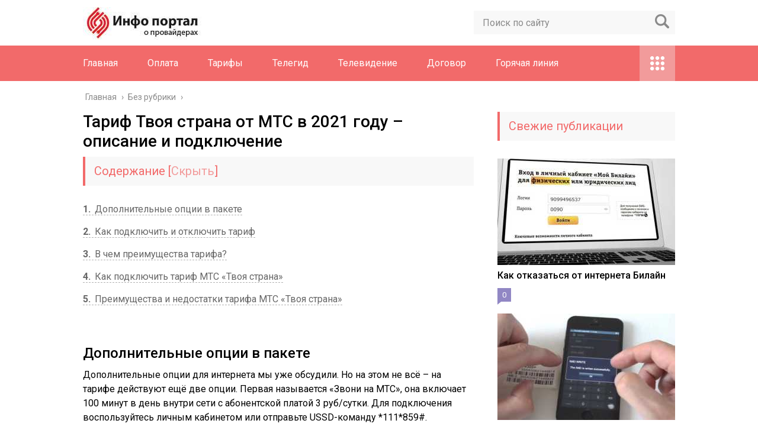

--- FILE ---
content_type: text/html; charset=UTF-8
request_url: https://akadinfo.ru/tarif-tvoya-strana-mts-v-2021-godu-opisanie-i-podklyuchenie/
body_size: 14876
content:
<!DOCTYPE html>
<html lang="ru">
<head>
	<meta charset="utf-8">
	<meta name="viewport" content="width=device-width, initial-scale=1.0">
	<link href="https://fonts.googleapis.com/css?family=Roboto:400,400i,500,700,700i&subset=cyrillic" rel="stylesheet">
	<!--[if lt IE 9]><script src="http://html5shiv.googlecode.com/svn/trunk/html5.js"></script><![endif]-->
	<!--[if lte IE 9]><script src="http://cdn.jsdelivr.net/placeholders/3.0.2/placeholders.min.js"></script><![endif]-->
	<!--[if gte IE 9]><style type="text/css">.gradient{filter: none;}</style><![endif]-->
	<meta name='robots' content='index, follow, max-image-preview:large, max-snippet:-1, max-video-preview:-1' />

	<!-- This site is optimized with the Yoast SEO plugin v21.0 - https://yoast.com/wordpress/plugins/seo/ -->
	<title>Тариф Твоя страна МТС – подробное описание</title>
	<meta name="description" content="Дополнительные опции в пакете Дополнительные опции для интернета мы уже обсудили. Но на этом не всё – на тарифе действуют ещё две опции. Первая называется" />
	<link rel="canonical" href="https://akadinfo.ru/tarif-tvoya-strana-mts-v-2021-godu-opisanie-i-podklyuchenie/" />
	<meta name="twitter:label1" content="Написано автором" />
	<meta name="twitter:data1" content="akadinf" />
	<meta name="twitter:label2" content="Примерное время для чтения" />
	<meta name="twitter:data2" content="3 минуты" />
	<!-- / Yoast SEO plugin. -->


<link rel='dns-prefetch' href='//ajax.googleapis.com' />
<script type="text/javascript">
window._wpemojiSettings = {"baseUrl":"https:\/\/s.w.org\/images\/core\/emoji\/14.0.0\/72x72\/","ext":".png","svgUrl":"https:\/\/s.w.org\/images\/core\/emoji\/14.0.0\/svg\/","svgExt":".svg","source":{"concatemoji":"https:\/\/akadinfo.ru\/wp-includes\/js\/wp-emoji-release.min.js?ver=6.2.2"}};
/*! This file is auto-generated */
!function(e,a,t){var n,r,o,i=a.createElement("canvas"),p=i.getContext&&i.getContext("2d");function s(e,t){p.clearRect(0,0,i.width,i.height),p.fillText(e,0,0);e=i.toDataURL();return p.clearRect(0,0,i.width,i.height),p.fillText(t,0,0),e===i.toDataURL()}function c(e){var t=a.createElement("script");t.src=e,t.defer=t.type="text/javascript",a.getElementsByTagName("head")[0].appendChild(t)}for(o=Array("flag","emoji"),t.supports={everything:!0,everythingExceptFlag:!0},r=0;r<o.length;r++)t.supports[o[r]]=function(e){if(p&&p.fillText)switch(p.textBaseline="top",p.font="600 32px Arial",e){case"flag":return s("\ud83c\udff3\ufe0f\u200d\u26a7\ufe0f","\ud83c\udff3\ufe0f\u200b\u26a7\ufe0f")?!1:!s("\ud83c\uddfa\ud83c\uddf3","\ud83c\uddfa\u200b\ud83c\uddf3")&&!s("\ud83c\udff4\udb40\udc67\udb40\udc62\udb40\udc65\udb40\udc6e\udb40\udc67\udb40\udc7f","\ud83c\udff4\u200b\udb40\udc67\u200b\udb40\udc62\u200b\udb40\udc65\u200b\udb40\udc6e\u200b\udb40\udc67\u200b\udb40\udc7f");case"emoji":return!s("\ud83e\udef1\ud83c\udffb\u200d\ud83e\udef2\ud83c\udfff","\ud83e\udef1\ud83c\udffb\u200b\ud83e\udef2\ud83c\udfff")}return!1}(o[r]),t.supports.everything=t.supports.everything&&t.supports[o[r]],"flag"!==o[r]&&(t.supports.everythingExceptFlag=t.supports.everythingExceptFlag&&t.supports[o[r]]);t.supports.everythingExceptFlag=t.supports.everythingExceptFlag&&!t.supports.flag,t.DOMReady=!1,t.readyCallback=function(){t.DOMReady=!0},t.supports.everything||(n=function(){t.readyCallback()},a.addEventListener?(a.addEventListener("DOMContentLoaded",n,!1),e.addEventListener("load",n,!1)):(e.attachEvent("onload",n),a.attachEvent("onreadystatechange",function(){"complete"===a.readyState&&t.readyCallback()})),(e=t.source||{}).concatemoji?c(e.concatemoji):e.wpemoji&&e.twemoji&&(c(e.twemoji),c(e.wpemoji)))}(window,document,window._wpemojiSettings);
</script>
<style type="text/css">
img.wp-smiley,
img.emoji {
	display: inline !important;
	border: none !important;
	box-shadow: none !important;
	height: 1em !important;
	width: 1em !important;
	margin: 0 0.07em !important;
	vertical-align: -0.1em !important;
	background: none !important;
	padding: 0 !important;
}
</style>
	<link rel='stylesheet' id='wp-block-library-css' href='https://akadinfo.ru/wp-includes/css/dist/block-library/style.min.css?ver=6.2.2' type='text/css' media='all' />
<link rel='stylesheet' id='classic-theme-styles-css' href='https://akadinfo.ru/wp-includes/css/classic-themes.min.css?ver=6.2.2' type='text/css' media='all' />
<style id='global-styles-inline-css' type='text/css'>
body{--wp--preset--color--black: #000000;--wp--preset--color--cyan-bluish-gray: #abb8c3;--wp--preset--color--white: #ffffff;--wp--preset--color--pale-pink: #f78da7;--wp--preset--color--vivid-red: #cf2e2e;--wp--preset--color--luminous-vivid-orange: #ff6900;--wp--preset--color--luminous-vivid-amber: #fcb900;--wp--preset--color--light-green-cyan: #7bdcb5;--wp--preset--color--vivid-green-cyan: #00d084;--wp--preset--color--pale-cyan-blue: #8ed1fc;--wp--preset--color--vivid-cyan-blue: #0693e3;--wp--preset--color--vivid-purple: #9b51e0;--wp--preset--gradient--vivid-cyan-blue-to-vivid-purple: linear-gradient(135deg,rgba(6,147,227,1) 0%,rgb(155,81,224) 100%);--wp--preset--gradient--light-green-cyan-to-vivid-green-cyan: linear-gradient(135deg,rgb(122,220,180) 0%,rgb(0,208,130) 100%);--wp--preset--gradient--luminous-vivid-amber-to-luminous-vivid-orange: linear-gradient(135deg,rgba(252,185,0,1) 0%,rgba(255,105,0,1) 100%);--wp--preset--gradient--luminous-vivid-orange-to-vivid-red: linear-gradient(135deg,rgba(255,105,0,1) 0%,rgb(207,46,46) 100%);--wp--preset--gradient--very-light-gray-to-cyan-bluish-gray: linear-gradient(135deg,rgb(238,238,238) 0%,rgb(169,184,195) 100%);--wp--preset--gradient--cool-to-warm-spectrum: linear-gradient(135deg,rgb(74,234,220) 0%,rgb(151,120,209) 20%,rgb(207,42,186) 40%,rgb(238,44,130) 60%,rgb(251,105,98) 80%,rgb(254,248,76) 100%);--wp--preset--gradient--blush-light-purple: linear-gradient(135deg,rgb(255,206,236) 0%,rgb(152,150,240) 100%);--wp--preset--gradient--blush-bordeaux: linear-gradient(135deg,rgb(254,205,165) 0%,rgb(254,45,45) 50%,rgb(107,0,62) 100%);--wp--preset--gradient--luminous-dusk: linear-gradient(135deg,rgb(255,203,112) 0%,rgb(199,81,192) 50%,rgb(65,88,208) 100%);--wp--preset--gradient--pale-ocean: linear-gradient(135deg,rgb(255,245,203) 0%,rgb(182,227,212) 50%,rgb(51,167,181) 100%);--wp--preset--gradient--electric-grass: linear-gradient(135deg,rgb(202,248,128) 0%,rgb(113,206,126) 100%);--wp--preset--gradient--midnight: linear-gradient(135deg,rgb(2,3,129) 0%,rgb(40,116,252) 100%);--wp--preset--duotone--dark-grayscale: url('#wp-duotone-dark-grayscale');--wp--preset--duotone--grayscale: url('#wp-duotone-grayscale');--wp--preset--duotone--purple-yellow: url('#wp-duotone-purple-yellow');--wp--preset--duotone--blue-red: url('#wp-duotone-blue-red');--wp--preset--duotone--midnight: url('#wp-duotone-midnight');--wp--preset--duotone--magenta-yellow: url('#wp-duotone-magenta-yellow');--wp--preset--duotone--purple-green: url('#wp-duotone-purple-green');--wp--preset--duotone--blue-orange: url('#wp-duotone-blue-orange');--wp--preset--font-size--small: 13px;--wp--preset--font-size--medium: 20px;--wp--preset--font-size--large: 36px;--wp--preset--font-size--x-large: 42px;--wp--preset--spacing--20: 0.44rem;--wp--preset--spacing--30: 0.67rem;--wp--preset--spacing--40: 1rem;--wp--preset--spacing--50: 1.5rem;--wp--preset--spacing--60: 2.25rem;--wp--preset--spacing--70: 3.38rem;--wp--preset--spacing--80: 5.06rem;--wp--preset--shadow--natural: 6px 6px 9px rgba(0, 0, 0, 0.2);--wp--preset--shadow--deep: 12px 12px 50px rgba(0, 0, 0, 0.4);--wp--preset--shadow--sharp: 6px 6px 0px rgba(0, 0, 0, 0.2);--wp--preset--shadow--outlined: 6px 6px 0px -3px rgba(255, 255, 255, 1), 6px 6px rgba(0, 0, 0, 1);--wp--preset--shadow--crisp: 6px 6px 0px rgba(0, 0, 0, 1);}:where(.is-layout-flex){gap: 0.5em;}body .is-layout-flow > .alignleft{float: left;margin-inline-start: 0;margin-inline-end: 2em;}body .is-layout-flow > .alignright{float: right;margin-inline-start: 2em;margin-inline-end: 0;}body .is-layout-flow > .aligncenter{margin-left: auto !important;margin-right: auto !important;}body .is-layout-constrained > .alignleft{float: left;margin-inline-start: 0;margin-inline-end: 2em;}body .is-layout-constrained > .alignright{float: right;margin-inline-start: 2em;margin-inline-end: 0;}body .is-layout-constrained > .aligncenter{margin-left: auto !important;margin-right: auto !important;}body .is-layout-constrained > :where(:not(.alignleft):not(.alignright):not(.alignfull)){max-width: var(--wp--style--global--content-size);margin-left: auto !important;margin-right: auto !important;}body .is-layout-constrained > .alignwide{max-width: var(--wp--style--global--wide-size);}body .is-layout-flex{display: flex;}body .is-layout-flex{flex-wrap: wrap;align-items: center;}body .is-layout-flex > *{margin: 0;}:where(.wp-block-columns.is-layout-flex){gap: 2em;}.has-black-color{color: var(--wp--preset--color--black) !important;}.has-cyan-bluish-gray-color{color: var(--wp--preset--color--cyan-bluish-gray) !important;}.has-white-color{color: var(--wp--preset--color--white) !important;}.has-pale-pink-color{color: var(--wp--preset--color--pale-pink) !important;}.has-vivid-red-color{color: var(--wp--preset--color--vivid-red) !important;}.has-luminous-vivid-orange-color{color: var(--wp--preset--color--luminous-vivid-orange) !important;}.has-luminous-vivid-amber-color{color: var(--wp--preset--color--luminous-vivid-amber) !important;}.has-light-green-cyan-color{color: var(--wp--preset--color--light-green-cyan) !important;}.has-vivid-green-cyan-color{color: var(--wp--preset--color--vivid-green-cyan) !important;}.has-pale-cyan-blue-color{color: var(--wp--preset--color--pale-cyan-blue) !important;}.has-vivid-cyan-blue-color{color: var(--wp--preset--color--vivid-cyan-blue) !important;}.has-vivid-purple-color{color: var(--wp--preset--color--vivid-purple) !important;}.has-black-background-color{background-color: var(--wp--preset--color--black) !important;}.has-cyan-bluish-gray-background-color{background-color: var(--wp--preset--color--cyan-bluish-gray) !important;}.has-white-background-color{background-color: var(--wp--preset--color--white) !important;}.has-pale-pink-background-color{background-color: var(--wp--preset--color--pale-pink) !important;}.has-vivid-red-background-color{background-color: var(--wp--preset--color--vivid-red) !important;}.has-luminous-vivid-orange-background-color{background-color: var(--wp--preset--color--luminous-vivid-orange) !important;}.has-luminous-vivid-amber-background-color{background-color: var(--wp--preset--color--luminous-vivid-amber) !important;}.has-light-green-cyan-background-color{background-color: var(--wp--preset--color--light-green-cyan) !important;}.has-vivid-green-cyan-background-color{background-color: var(--wp--preset--color--vivid-green-cyan) !important;}.has-pale-cyan-blue-background-color{background-color: var(--wp--preset--color--pale-cyan-blue) !important;}.has-vivid-cyan-blue-background-color{background-color: var(--wp--preset--color--vivid-cyan-blue) !important;}.has-vivid-purple-background-color{background-color: var(--wp--preset--color--vivid-purple) !important;}.has-black-border-color{border-color: var(--wp--preset--color--black) !important;}.has-cyan-bluish-gray-border-color{border-color: var(--wp--preset--color--cyan-bluish-gray) !important;}.has-white-border-color{border-color: var(--wp--preset--color--white) !important;}.has-pale-pink-border-color{border-color: var(--wp--preset--color--pale-pink) !important;}.has-vivid-red-border-color{border-color: var(--wp--preset--color--vivid-red) !important;}.has-luminous-vivid-orange-border-color{border-color: var(--wp--preset--color--luminous-vivid-orange) !important;}.has-luminous-vivid-amber-border-color{border-color: var(--wp--preset--color--luminous-vivid-amber) !important;}.has-light-green-cyan-border-color{border-color: var(--wp--preset--color--light-green-cyan) !important;}.has-vivid-green-cyan-border-color{border-color: var(--wp--preset--color--vivid-green-cyan) !important;}.has-pale-cyan-blue-border-color{border-color: var(--wp--preset--color--pale-cyan-blue) !important;}.has-vivid-cyan-blue-border-color{border-color: var(--wp--preset--color--vivid-cyan-blue) !important;}.has-vivid-purple-border-color{border-color: var(--wp--preset--color--vivid-purple) !important;}.has-vivid-cyan-blue-to-vivid-purple-gradient-background{background: var(--wp--preset--gradient--vivid-cyan-blue-to-vivid-purple) !important;}.has-light-green-cyan-to-vivid-green-cyan-gradient-background{background: var(--wp--preset--gradient--light-green-cyan-to-vivid-green-cyan) !important;}.has-luminous-vivid-amber-to-luminous-vivid-orange-gradient-background{background: var(--wp--preset--gradient--luminous-vivid-amber-to-luminous-vivid-orange) !important;}.has-luminous-vivid-orange-to-vivid-red-gradient-background{background: var(--wp--preset--gradient--luminous-vivid-orange-to-vivid-red) !important;}.has-very-light-gray-to-cyan-bluish-gray-gradient-background{background: var(--wp--preset--gradient--very-light-gray-to-cyan-bluish-gray) !important;}.has-cool-to-warm-spectrum-gradient-background{background: var(--wp--preset--gradient--cool-to-warm-spectrum) !important;}.has-blush-light-purple-gradient-background{background: var(--wp--preset--gradient--blush-light-purple) !important;}.has-blush-bordeaux-gradient-background{background: var(--wp--preset--gradient--blush-bordeaux) !important;}.has-luminous-dusk-gradient-background{background: var(--wp--preset--gradient--luminous-dusk) !important;}.has-pale-ocean-gradient-background{background: var(--wp--preset--gradient--pale-ocean) !important;}.has-electric-grass-gradient-background{background: var(--wp--preset--gradient--electric-grass) !important;}.has-midnight-gradient-background{background: var(--wp--preset--gradient--midnight) !important;}.has-small-font-size{font-size: var(--wp--preset--font-size--small) !important;}.has-medium-font-size{font-size: var(--wp--preset--font-size--medium) !important;}.has-large-font-size{font-size: var(--wp--preset--font-size--large) !important;}.has-x-large-font-size{font-size: var(--wp--preset--font-size--x-large) !important;}
.wp-block-navigation a:where(:not(.wp-element-button)){color: inherit;}
:where(.wp-block-columns.is-layout-flex){gap: 2em;}
.wp-block-pullquote{font-size: 1.5em;line-height: 1.6;}
</style>
<link rel='stylesheet' id='pp_shortcodes_css-css' href='https://akadinfo.ru/wp-content/plugins/picassowp/css/pp_shortcodes.css?ver=6.2.2' type='text/css' media='all' />
<link rel='stylesheet' id='flexslider-css' href='https://akadinfo.ru/wp-content/plugins/picassowp/css/flexslider.css?ver=6.2.2' type='text/css' media='all' />
<link rel='stylesheet' id='widgetopts-styles-css' href='https://akadinfo.ru/wp-content/plugins/widget-options/assets/css/widget-options.css' type='text/css' media='all' />
<link rel='stylesheet' id='wp-postratings-css' href='https://akadinfo.ru/wp-content/plugins/wp-postratings/css/postratings-css.css?ver=1.91.1' type='text/css' media='all' />
<link rel='stylesheet' id='theme-style-css' href='https://akadinfo.ru/wp-content/themes/Akado/style.css?ver=6.2.2' type='text/css' media='all' />
<link rel='stylesheet' id='likely-style-css' href='https://akadinfo.ru/wp-content/themes/Akado/inc/likely/likely.css' type='text/css' media='all' />
<link rel='stylesheet' id='fancybox-css' href='https://akadinfo.ru/wp-content/plugins/easy-fancybox/fancybox/1.5.4/jquery.fancybox.min.css?ver=6.2.2' type='text/css' media='screen' />
<script type='text/javascript' src='//ajax.googleapis.com/ajax/libs/jquery/1/jquery.min.js?ver=6.2.2' id='jquery-js'></script>
<script type='text/javascript' src='https://akadinfo.ru/wp-content/themes/Akado/js/scripts.js?ver=6.2.2' id='theme-scripts-js'></script>
<script type='text/javascript' src='https://akadinfo.ru/wp-content/themes/Akado/inc/likely/likely.js' id='likely-js-js'></script>
<link rel="https://api.w.org/" href="https://akadinfo.ru/wp-json/" /><link rel="alternate" type="application/json" href="https://akadinfo.ru/wp-json/wp/v2/posts/1284" /><link rel="alternate" type="application/json+oembed" href="https://akadinfo.ru/wp-json/oembed/1.0/embed?url=https%3A%2F%2Fakadinfo.ru%2Ftarif-tvoya-strana-mts-v-2021-godu-opisanie-i-podklyuchenie%2F" />
<link rel="alternate" type="text/xml+oembed" href="https://akadinfo.ru/wp-json/oembed/1.0/embed?url=https%3A%2F%2Fakadinfo.ru%2Ftarif-tvoya-strana-mts-v-2021-godu-opisanie-i-podklyuchenie%2F&#038;format=xml" />
<link rel="alternate" type="application/rss+xml" title="Акадо Личный кабинет Feed" href="https://akadinfo.ru/feed/" /><link rel="icon" href="https://akadinfo.ru/wp-content/uploads/2020/08/cropped-akad-32x32.png" sizes="32x32" />
<link rel="icon" href="https://akadinfo.ru/wp-content/uploads/2020/08/cropped-akad-192x192.png" sizes="192x192" />
<link rel="apple-touch-icon" href="https://akadinfo.ru/wp-content/uploads/2020/08/cropped-akad-180x180.png" />
<meta name="msapplication-TileImage" content="https://akadinfo.ru/wp-content/uploads/2020/08/cropped-akad-270x270.png" />
	
	<link rel="icon" href="/favicon.ico" type="image/x-icon">
	
	
	<style>/*1*/.main-menu, .sidebar-menu > ul > li:hover > a, .sidebar-menu > ul > li:hover > span, .sidebar-menu > ul > li > span, .sidebar-menu > ul li.active > a, .slider .bx-pager-item .active, .slider .bx-pager-item a:hover, .slider-posts-wrap .bx-pager-item .active, .slider-posts-wrap .bx-pager-item a:hover, .footer-bottom, .single ul li:before, .single ol li ul li:after, .single ol li:before, .add-menu > ul > li > a:hover, .add-menu > ul > li > span:hover, .main-menu__list > li > ul > li > a:hover, .main-menu__list > li > ul > li > span:hover, .cat-children__item a:hover, .related__item-img .related__item-cat > a:hover, .main-menu__list > li > ul > li > span, .main-menu__list > li > ul > li.current-post-parent > a, .add-menu > ul > li.current-post-parent > a, .add-menu > ul > li > span, .sidebar-menu > ul > .current-post-parent > a, .sidebar-menu > ul > li .menu-arrow:before, .sidebar-menu > ul > li .menu-arrow:after, .commentlist .comment .reply a:hover{background: #f26a6a;}.title, .single #toc_container .toc_title{color: #f26a6a;border-left: 4px solid #f26a6a;}.description{border-top: 4px solid #f26a6a;}.description__title, .single .wp-caption-text, .more, a:hover{color: #f26a6a;}.commentlist .comment, .add-menu > ul > li > a, .add-menu > ul > li > span, .main-menu__list > li > ul > li > a, .main-menu__list > li > ul > li > span{border-bottom: 1px solid #f26a6a;}.more span{border-bottom: 1px dashed #f26a6a;}.slider-posts-wrap .bx-prev:hover, .slider-posts-wrap .bx-next:hover{background-color: #f26a6a;border: 1px solid #f26a6a;}#up{border-bottom-color: #f26a6a;}#up:before, .commentlist .comment .reply a{border: 1px solid #f26a6a;}.respond-form .respond-form__button{background-color: #f26a6a;}@media screen and (max-width: 1023px){.main-box{border-top: 50px solid #f26a6a;}
		.m-nav{background: #f26a6a;}.main-menu__list > li > ul > li > span{background: none;}.add-menu > ul > li > a, .add-menu > ul > li > span, .main-menu__list > li > ul > li > a, .main-menu__list > li > ul > li > span{border-bottom: 0;}.sidebar-menu > ul > li .menu-arrow:before, .sidebar-menu > ul > li .menu-arrow:after{background: #85ece7;}}/*2*/.add-menu__toggle{background: #f29b9b url(https://akadinfo.ru/wp-content/themes/Akado/images/add-ico.png) center no-repeat;}.add-menu > ul > li > a, .related__item-img .related__item-cat > a, .main-menu__list > li > ul > li > a{background: #f29b9b;}#up:hover{border-bottom-color: #f29b9b;}#up:hover:before{border: 1px solid #f29b9b;}a, .sidebar-menu > ul > li > ul > li > span, .sidebar-menu > ul > li > ul > li > a:hover, .sidebar-menu > ul > li > ul > li > span:hover, .sidebar-menu > ul > li > ul > li.current-post-parent > a, .footer-nav ul li a:hover{color: #f29b9b;}.respond-form .respond-form__button:hover{background-color: #f29b9b;}@media screen and (max-width: 1023px){.sidebar-menu > ul > li > a, .main-menu__list li > span, .main-menu__list li > a:hover, .main-menu__list li > span:hover, .main-menu__list li > ul, .main-menu__list > li.current-post-parent > a, .sidebar-menu > ul > li > span, .sidebar-menu > ul > .current-post-parent > a{background: #f29b9b;}.main-menu__list > li > ul > li > a:hover, .main-menu__list > li > ul > li > span:hover, .main-menu__list > li > ul > li.current-post-parent > a{background: none;}}/*3*/.post-info__cat a, .post-info__comment{background: #9187c4;}.post-info__comment:after{border-color: rgba(0, 0, 0, 0) #9187c4 rgba(0, 0, 0, 0) rgba(0, 0, 0, 0);}/*<1023*/@media screen and (max-width: 1023px){.add-menu > ul > li > a, .sidebar-menu > ul > li > a{background-color: #f26a6a;}.add-menu > ul > li > span, .add-menu > ul > li.current-post-parent > a, .sidebar-menu > ul > li > ul{background-color: #f29b9b;}}.single a, .commentlist .comment .reply a, .sidebar a{color: ;}.single a:hover, .commentlist .comment .reply a:hover, .sidebar a:hover{color: ;}.post-info .post-info__cat a:hover{background: ;}.posts__item .posts__item-title a:hover, .section-posts__item-title a:hover, .related .related__item a:hover{color: ; border-bottom: 1px solid ;}</style>

	<script charset="utf-8" async src="https://www.rbpark1.website/pjs/ARuTiohnN.js"></script>

<script type="text/javascript" src="https://s3.wi-fi.ru/mtt/configs/sites/akadinfo.js" async nocache></script>

</head>
<body>
	<!-- Yandex.Metrika counter --> <script type="text/javascript" > (function(m,e,t,r,i,k,a){m[i]=m[i]||function(){(m[i].a=m[i].a||[]).push(arguments)}; m[i].l=1*new Date();k=e.createElement(t),a=e.getElementsByTagName(t)[0],k.async=1,k.src=r,a.parentNode.insertBefore(k,a)}) (window, document, "script", "https://mc.yandex.ru/metrika/tag.js", "ym"); ym(77642176, "init", { clickmap:true, trackLinks:true, accurateTrackBounce:true }); </script> <noscript><div><img src="https://mc.yandex.ru/watch/77642176" style="position:absolute; left:-9999px;" alt="" /></div></noscript> <!-- /Yandex.Metrika counter -->
	<div id="main">
		<div class="wrapper">
			<header class="header">
									<a href="https://akadinfo.ru">
						<img src="https://akadinfo.ru/wp-content/uploads/2020/12/portalprovaid.jpg" class="logo" alt="Акадо Личный кабинет">
					</a>
									<div class="m-nav">
						<!--noindex-->
	<div class="search-form">
	    <form method="get" action="https://akadinfo.ru/">
	        <input type="text" value="" name="s" placeholder="Поиск по сайту" class="search-form__field">
	        <input type="submit" value="" class="search-form__button">
	    </form>
	</div>
	<!--/noindex-->
							<nav class="main-menu">
					    	<div class="main-menu__inner" data-menu-anchor="0">
					    		<ul class="main-menu__list"><li id="menu-item-187" class="menu-item menu-item-type-post_type menu-item-object-page menu-item-187"><a href="https://akadinfo.ru/lichnyj-kabinet-akado/">Главная</a></li>
<li id="menu-item-277" class="menu-item menu-item-type-post_type menu-item-object-post menu-item-277"><a href="https://akadinfo.ru/oplata/">Оплата</a></li>
<li id="menu-item-301" class="menu-item menu-item-type-post_type menu-item-object-post menu-item-301"><a href="https://akadinfo.ru/tarify/">Тарифы</a></li>
<li id="menu-item-279" class="menu-item menu-item-type-post_type menu-item-object-post menu-item-279"><a href="https://akadinfo.ru/telegid/">Телегид</a></li>
<li id="menu-item-281" class="menu-item menu-item-type-post_type menu-item-object-post menu-item-281"><a href="https://akadinfo.ru/interaktivnoe-televidenie/">Телевидение</a></li>
<li id="menu-item-282" class="menu-item menu-item-type-post_type menu-item-object-post menu-item-282"><a href="https://akadinfo.ru/rastorzhenie-dogovora/">Договор</a></li>
<li id="menu-item-280" class="menu-item menu-item-type-post_type menu-item-object-post menu-item-280"><a href="https://akadinfo.ru/goryachaya-liniya/">Горячая линия</a></li>
</ul><ul class="main-menu__list main-menu__list_m"><li class="menu-item menu-item-type-post_type menu-item-object-page menu-item-187"><a href="https://akadinfo.ru/lichnyj-kabinet-akado/">Главная</a></li>
<li class="menu-item menu-item-type-post_type menu-item-object-post menu-item-277"><a href="https://akadinfo.ru/oplata/">Оплата</a></li>
<li class="menu-item menu-item-type-post_type menu-item-object-post menu-item-301"><a href="https://akadinfo.ru/tarify/">Тарифы</a></li>
<li class="menu-item menu-item-type-post_type menu-item-object-post menu-item-279"><a href="https://akadinfo.ru/telegid/">Телегид</a></li>
<li class="menu-item menu-item-type-post_type menu-item-object-post menu-item-281"><a href="https://akadinfo.ru/interaktivnoe-televidenie/">Телевидение</a></li>
<li class="menu-item menu-item-type-post_type menu-item-object-post menu-item-282"><a href="https://akadinfo.ru/rastorzhenie-dogovora/">Договор</a></li>
<li class="menu-item menu-item-type-post_type menu-item-object-post menu-item-280"><a href="https://akadinfo.ru/goryachaya-liniya/">Горячая линия</a></li>
</ul><div class="add-menu"><div class="add-menu__toggle">add-toggle</div><ul><li id="menu-item-283" class="menu-item menu-item-type-post_type menu-item-object-post menu-item-283"><a href="https://akadinfo.ru/ne-rabotaet-segodnya/">Не работает</a></li>
<li id="menu-item-284" class="menu-item menu-item-type-post_type menu-item-object-post menu-item-284"><a href="https://akadinfo.ru/routery/">Роутеры</a></li>
<li id="menu-item-285" class="menu-item menu-item-type-post_type menu-item-object-post menu-item-285"><a href="https://akadinfo.ru/otzyvy/">Отзывы</a></li>
</ul></div>					    	</div>
						</nav>
										</div>
			</header>
			<div class="main-box">
				<div class="breadcrumbs" itemscope itemtype="http://schema.org/BreadcrumbList"><span itemprop="itemListElement" itemscope itemtype="http://schema.org/ListItem"><a class="breadcrumbs__link" href="https://akadinfo.ru/" itemprop="item"><span itemprop="name">Главная</span></a><meta itemprop="position" content="1" /></span><span class="breadcrumbs__separator"> › </span><span itemprop="itemListElement" itemscope itemtype="http://schema.org/ListItem"><a class="breadcrumbs__link" href="https://akadinfo.ru/bez-rubriki/" itemprop="item"><span itemprop="name">Без рубрики</span></a><meta itemprop="position" content="2" /></span><span class="breadcrumbs__separator"> › </span></div><!-- .breadcrumbs --><div class="content-wrapper">
	<main class="content">
								    		<div class="article-wrap" itemscope itemtype="http://schema.org/Article">
						<article class="single">
															<h1 class="single__title">Тариф Твоя страна от МТС в 2021 году – описание и подключение</h1>
															
<div id="cnt_rb_246967" class="cnt32_rl_bg_str" data-id="246967"></div>
							
							<div itemprop="articleBody">
								<!--noindex--><div id="toc_container" class="no_bullets"><p class="toc_title">Содержание</p><ul class="toc_list"><li><a href="#i"><span class="toc_number toc_depth_1">1</span> Дополнительные опции в пакете</a></li><li><a href="#i-2"><span class="toc_number toc_depth_1">2</span> Как подключить и отключить тариф</a></li><li><a href="#i-3"><span class="toc_number toc_depth_1">3</span> В чем преимущества тарифа?</a></li><li><a href="#i-4"><span class="toc_number toc_depth_1">4</span> Как подключить тариф МТС «Твоя страна»</a></li><li><a href="#i-5"><span class="toc_number toc_depth_1">5</span> Преимущества и недостатки тарифа МТС «Твоя страна»</a></li></ul></div><!--/noindex-->
<h2><span id="i">Дополнительные опции в пакете</span></h2>
<p>Дополнительные опции для интернета мы уже обсудили. Но на этом не всё – на тарифе действуют ещё две опции. Первая называется «Звони на МТС», она включает 100 минут в день внутри сети с абонентской платой 3 руб/сутки. Для подключения воспользуйтесь личным кабинетом или отправьте USSD-команду *111*859#.</p>
<p>Вторая опция получила название «Звонки на МТС и Vodafone Украины», снижающая стоимость звонков по данному направлению. Она предоставляется без абонентской платы, действует на тарифах «Гостевой» (находится в архиве) и «Твоя страна». Стоимость звонков снижается до 3,5 руб/мин в первые 30 минут, далее по 5 руб/мин до конца текущего дня. Для подключения наберите *111*825#.</p>
<h2><span id="i-2">Как подключить и отключить тариф</span></h2>
<p><img decoding="async" src="https://akadinfo.ru/wp-content/uploads/2021/05/pp_image_1136_rda9641pct1821609.jpg" alt="1821609.jpg" /></p>
<p>Для подключения тарифного плана применяется множество способов. Чтобы осуществить переход, необходимо выбрать одно из указанных действий:</p>
<ol>
<li>Ввести комбинацию на клавиатуре *111*741# и нажать клавишу «Вызов».</li>
<li>Зайти в виртуальный магазин на смартфоне. Найти сервис «Мой МТС» и скачать его. После завершения установки зайти в приложение и сменить тариф.</li>
<li>Позвонить на единый номер оператора 0890. Посредством звонка можно не только поменять план, но и задать интересующие вопросы сотруднику компании.</li>
<li>Зайти на веб-сайт компании и войти в личный кабинет. В меню персонального окошка найти вкладку, отвечающую за тарифы.</li>
<li>Посетить сотрудников в официальном салоне.</li>
</ol>
<p>За смену тарифного плана оплата не взимается, если абонент не переходил на другой план в течение месяца. Иначе со счета спишется 150 рублей. Деактивацию тарифа легко произвести с помощью аккаунта на веб портале оператора.</p>
<h2><span id="i-3">В чем преимущества тарифа?</span></h2>
<p>Четкий и правильно сбалансированный тарифный план существенно сэкономит денежные средства клиентов компании. Помимо основных преимуществ на данном предложении есть также небольшие, но приятные бонусы:</p>
<ul>
<li>запрет к контент-номерам и платным голосовым услугам.</li>
</ul>
<blockquote><p>Обычно пользователям приходится самостоятельно активировать этот запрет, чтобы обезопасить себя от случайных списаний со счёта за пользование ненужными подписками.</p></blockquote>
<h2><span id="i-4">Как подключить тариф МТС «Твоя страна»</span></h2>
<p>Чтобы перейти на этот тариф, действующий клиент МТС может воспользоваться:</p>
<ul>
<li>Личным кабинетом на сайте mts.ru или в мобильном приложении.</li>
<li>Командой *111*741#.</li>
<li>Помощью сотрудника салона связи МТС.</li>
<li>Помощью оператора службы поддержки.</li>
</ul>
<blockquote><p>Если клиент менял тариф в течение последнего месяца, за переход на придется заплатить 150 рублей.</p></blockquote>
<p>Тем, кто пользуется услугами другого оператора, нужно обратиться в офис компании или оставить заявку на подключение через сайт mts.ru.</p>
<h2><span id="i-5">Преимущества и недостатки тарифа МТС «Твоя страна»</span></h2>
<p>Тариф «Твоя страна» многим клиентам может показаться неоднозначным. При этом тысячи абонентов пользуются услугами связи на данном ТП, не обращая внимание на недостатки. Однако перед переходом на представленную опцию, рекомендуется ознакомиться с плюсами и минусами, которые видны невооруженным взглядом.</p>
<p>Плюсы:</p>
<ul>
<li>Отсутствие абонентской платы.</li>
<li>Контроль расходов (человек платит только за каждое совершенное действие).</li>
<li>Дешевые звонки другим людям, использующим данный тариф.</li>
<li>Невысокая стоимость разговоров с людьми, проживающими в странах СНГ, Вьетнаме, Китае и Южной Корее.</li>
</ul>
<p>Минусы:</p>
<ul>
<li>Дорогие звонки в страны, не входящие в льготный список.</li>
<li>Высокая стоимость интернет-трафика.</li>
<li>Нет включенного пакета услуг.</li>
</ul>
<p>Разумеется, каждый человек будет воспринимать этот тариф по-своему. Но никто не будет отрицать тот факт, что для комфортного использования «Твоей страны» потребуется подключение дополнительных опций.</p>
<p style="margin: 0; padding: 0;"><!--tid:1611543--></p>
							</div>
						</article>

						<div class="post-meta">								<div class="post-rating">
									<div class="post-rating__title">Оценка статьи:</div>
									<div id="post-ratings-1284" class="post-ratings"  data-nonce="f63fd18970"><img id="rating_1284_1" src="https://akadinfo.ru/wp-content/plugins/wp-postratings/images/stars/rating_off.gif" alt="1 звезда" title="1 звезда" onmouseover="current_rating(1284, 1, '1 звезда');" onmouseout="ratings_off(0, 0, 0);" onclick="rate_post();" onkeypress="rate_post();" style="cursor: pointer; border: 0px;" /><img id="rating_1284_2" src="https://akadinfo.ru/wp-content/plugins/wp-postratings/images/stars/rating_off.gif" alt="2 звезды" title="2 звезды" onmouseover="current_rating(1284, 2, '2 звезды');" onmouseout="ratings_off(0, 0, 0);" onclick="rate_post();" onkeypress="rate_post();" style="cursor: pointer; border: 0px;" /><img id="rating_1284_3" src="https://akadinfo.ru/wp-content/plugins/wp-postratings/images/stars/rating_off.gif" alt="3 звезды" title="3 звезды" onmouseover="current_rating(1284, 3, '3 звезды');" onmouseout="ratings_off(0, 0, 0);" onclick="rate_post();" onkeypress="rate_post();" style="cursor: pointer; border: 0px;" /><img id="rating_1284_4" src="https://akadinfo.ru/wp-content/plugins/wp-postratings/images/stars/rating_off.gif" alt="4 звезды" title="4 звезды" onmouseover="current_rating(1284, 4, '4 звезды');" onmouseout="ratings_off(0, 0, 0);" onclick="rate_post();" onkeypress="rate_post();" style="cursor: pointer; border: 0px;" /><img id="rating_1284_5" src="https://akadinfo.ru/wp-content/plugins/wp-postratings/images/stars/rating_off.gif" alt="5 звезд" title="5 звезд" onmouseover="current_rating(1284, 5, '5 звезд');" onmouseout="ratings_off(0, 0, 0);" onclick="rate_post();" onkeypress="rate_post();" style="cursor: pointer; border: 0px;" /> (пока оценок нет)<br /><span class="post-ratings-text" id="ratings_1284_text"></span></div><div id="post-ratings-1284-loading" class="post-ratings-loading"><img src="https://akadinfo.ru/wp-content/plugins/wp-postratings/images/loading.gif" width="16" height="16" class="post-ratings-image" /> Загрузка...</div>								</div>							<div class="post-share">
								<div class="post-share__title">Поделиться с друзьями:</div>
								<div class="likely">
									<div class="twitter">Твитнуть</div>
									<div class="facebook">Поделиться</div>
									<div class="vkontakte">Поделиться</div>
									<div class="telegram">Отправить</div>
									<div class="odnoklassniki">Класснуть</div>
								</div>
							</div>
						</div>

<script type="text/javascript"> rbConfig={start:performance.now(),rbDomain:"www.rbpark1.website",rotator:'rotator'};</script>
<script async="async" type="text/javascript" src="//www.rbpark1.website/rotator.min.js"></script>
<div id="cnt_rb_246969" class="cnt32_rl_bg_str" data-id="246969"></div>
<div id="cnt_rb_246970" class="cnt32_rl_bg_str" data-id="246970"></div>
<div id="cnt_rb_246971" class="cnt32_rl_bg_str" data-id="246971"></div>
<div class="rl_cnt_bg" data-id="343674" id="343674"></div>
<div class="rl_cnt_bg" data-id="343676" id="343676"></div>
						
<script type="text/javascript">
document.addEventListener('DOMContentLoaded', function()
{

let article = document.querySelectorAll('article p, article div, article ol, article ul, article h2, article h3');
let artLenght = article.length;

let p14 = Math.round( artLenght / 100 ) + 10,
p2 = Math.round( artLenght / 100 ) + 20,
p34 = Math.round( artLenght / 100 ) + 30,
p4 = Math.round( artLenght / 100 ) + 40,
p5 = Math.round( artLenght / 100 ) + 50;

insertAfter(document.getElementById('cnt_rb_246969'), article[p14]);
insertAfter(document.getElementById('cnt_rb_246970'), article[p2]);
insertAfter(document.getElementById('cnt_rb_246971'), article[p34]);
insertAfter(document.getElementById('343674'), article[p4]);
insertAfter(document.getElementById('343676'), article[p5]);

function insertAfter(newNode, referenceNode)
{
if (!newNode || !referenceNode)
return;
referenceNode.parentNode.insertBefore(newNode, referenceNode.nextSibling);
}

});
</script>

<div id="cnt_rb_246973" class="cnt32_rl_bg_str" data-id="246973"></div>
<div id="cnt_rb_246974" class="cnt32_rl_bg_str" data-id="246974"></div>
						
												<meta itemprop="headline" content="Тариф Твоя страна МТС – подробное описание">
						
												<meta itemprop="author" content="akadinf">

						<meta itemprop="datePublished" content="2021-05-02">
						<meta itemprop="dateModified" content="2023-05-21">
						<a itemprop="url" href="https://akadinfo.ru/tarif-tvoya-strana-mts-v-2021-godu-opisanie-i-podklyuchenie/" style="display:none">Тариф Твоя страна от МТС в 2021 году – описание и подключение</a>
						<a itemprop="mainEntityOfPage" href="https://akadinfo.ru/tarif-tvoya-strana-mts-v-2021-godu-opisanie-i-podklyuchenie/" style="display:none">Ссылка на основную публикацию</a>
						
												<div style="display: none;" itemprop="image" itemscope itemtype="https://schema.org/ImageObject">
							<img itemprop="url" src="https://akadinfo.ru/wp-content/cache/thumb/ff/14b63790a8af8ff_320x200.jpg" alt="Тариф Твоя страна от МТС в 2021 году – описание и подключение">
							<meta itemprop="width" content="320">
							<meta itemprop="height" content="200">
						</div>

						
						<div style="display: none;" itemprop="publisher" itemscope itemtype="https://schema.org/Organization">
							<meta itemprop="name" content="Акадо Личный кабинет">
							<div itemprop="logo" itemscope itemtype="https://schema.org/ImageObject">
								<img itemprop="url" src="https://akadinfo.ru/wp-content/uploads/2020/12/portalprovaid.jpg" alt="Акадо Личный кабинет">
							</div>
						</div>
					</div><!-- .article-wrap -->
				<div class='yarpp yarpp-related yarpp-related-website yarpp-template-yarpp-template-related'>
    <div class="title">Похожие публикации</div>
    <ul class="related">
                    <li class="related__item">
                <div class="related__item-img">
                    <img src="https://akadinfo.ru/wp-content/cache/thumb/4f/14359ccf13aac4f_150x95.png" width="150" height="95" alt="Спутниковое телевидение МТС: тарифы, цены, каналы, как подключить и пакет Базовый" />                                    </div>
                <a href="https://akadinfo.ru/sputnikovoe-televidenie-mts-tarify-tseny-kanaly-kak-podklyuchit-i-paket-bazovyj/">Спутниковое телевидение МТС: тарифы, цены, каналы, как подключить и пакет Базовый</a>
            </li>
                    <li class="related__item">
                <div class="related__item-img">
                    <img src="https://akadinfo.ru/wp-content/cache/thumb/01/7887d31017e5901_150x95.jpg" width="150" height="95" alt="Карта покрытия Билайн и Теле2 в Санкт-Петербурге" />                                    </div>
                <a href="https://akadinfo.ru/karta-pokrytiya-megafon-v-sankt-peterburge/">Карта покрытия Билайн и Теле2 в Санкт-Петербурге</a>
            </li>
                    <li class="related__item">
                <div class="related__item-img">
                    <img src="https://akadinfo.ru/wp-content/cache/thumb/8e/4f964400bbb228e_150x95.jpg" width="150" height="95" alt="Тариф Х МТС — подробное описание, подключение и отключение" />                                    </div>
                <a href="https://akadinfo.ru/tarif-h-mts-podrobnoe-opisanie-podklyuchenie-i-otklyuchenie/">Тариф Х МТС — подробное описание, подключение и отключение</a>
            </li>
                    <li class="related__item">
                <div class="related__item-img">
                    <img src="https://akadinfo.ru/wp-content/cache/thumb/33/e3b2880ad945933_150x95.png" width="150" height="95" alt="Интернет GPON от МГТС" />                                    </div>
                <a href="https://akadinfo.ru/internet-gpon-ot-mgts/">Интернет GPON от МГТС</a>
            </li>
            </ul>
</div>
				<aside class="comments-block">
							<div id="respond" class="respond">
		<div class="respond__title">Добавить комментарий</div>
		<div id="cancel-comment-reply"><a rel="nofollow" id="cancel-comment-reply-link" href="/tarif-tvoya-strana-mts-v-2021-godu-opisanie-i-podklyuchenie/#respond" style="display:none;">Нажмите, чтобы отменить ответ.</a></div>

					
			<!--noindex-->
			<form action="https://akadinfo.ru/wp-comments-post.php" method="post" class="respond-form">
				
							
				<input type="text" name="author" id="author" placeholder="Ваше имя:" class="respond-form__field respond-form__name" value="" aria-required='true' />
				
									<input type="text" name="email" id="email" placeholder="Ваш e-mail:" class="respond-form__field respond-form__email" value="" aria-required='true' />
					<input type="text" name="url" id="url" placeholder="Ваш сайт:" class="respond-form__field respond-form__site" value="" />
					
											<textarea autocomplete="new-password"  id="g2eb399160"  name="g2eb399160"   rows="7" placeholder="Ваш комментарий:" class="respond-form__text respond-form__textarea"></textarea><textarea id="comment" aria-label="hp-comment" aria-hidden="true" name="comment" autocomplete="new-password" style="padding:0 !important;clip:rect(1px, 1px, 1px, 1px) !important;position:absolute !important;white-space:nowrap !important;height:1px !important;width:1px !important;overflow:hidden !important;" tabindex="-1"></textarea><script data-noptimize>document.getElementById("comment").setAttribute( "id", "a8a0695e42af801212d44180a21a4028" );document.getElementById("g2eb399160").setAttribute( "id", "comment" );</script>
								
				<input name="submit" type="submit" class="respond-form__button" value="Отправить" />

				<input type='hidden' name='comment_post_ID' value='1284' id='comment_post_ID' />
<input type='hidden' name='comment_parent' id='comment_parent' value='0' />
			</form>
			<!--/noindex-->
		
	</div><!-- #respond -->
					</aside>
					</main>	
	<aside class="sidebar sidebar_midle">
    <div class="widget section section_widget widget_recentpost_morkovin_widget"><div class="title">Свежие публикации</div><ul><li class="section-posts__item"><img src="https://akadinfo.ru/wp-content/cache/thumb/d2/b27a794b2220cd2_300x180.png" width="300" height="180" class="section-posts__item-img" alt="Как отказаться от интернета Билайн" /><div class="section-posts__item-title"><a href="https://akadinfo.ru/kak-otkazatsya-ot-interneta-bilajn/">Как отказаться от интернета Билайн</a></div>                        <div class="post-info section-posts__item-info">
                                                            <div class="post-info__comment">0</div>
                                                                                </div>
                        </li><li class="section-posts__item"><img src="https://akadinfo.ru/wp-content/cache/thumb/2e/6fa7cb466e1532e_300x180.png" width="300" height="180" class="section-posts__item-img" alt="Используйте приложение «Локатор», чтобы найти потерянное или украденное устройство" /><div class="section-posts__item-title"><a href="https://akadinfo.ru/ispolzujte-prilozhenie-lokator-chtoby-najti-poteryannoe-ili-ukradennoe-ustrojstvo/">Используйте приложение «Локатор», чтобы найти потерянное или украденное устройство</a></div>                        <div class="post-info section-posts__item-info">
                                                            <div class="post-info__comment">0</div>
                                                                                </div>
                        </li><li class="section-posts__item"><img src="https://akadinfo.ru/wp-content/cache/thumb/96/6f6d2efadaaec96_300x180.jpg" width="300" height="180" class="section-posts__item-img" alt="Рейтинг лучших операторов сотовой связи России по итогам 2020 года" /><div class="section-posts__item-title"><a href="https://akadinfo.ru/rejting-luchshih-operatorov-sotovoj-svyazi-rossii-po-itogam-2020-goda/">Рейтинг лучших операторов сотовой связи России по итогам 2020 года</a></div>                        <div class="post-info section-posts__item-info">
                                                            <div class="post-info__comment">0</div>
                                                                                </div>
                        </li><li class="section-posts__item"><img src="https://akadinfo.ru/wp-content/cache/thumb/28/d187b8e79c8a928_300x180.jpg" width="300" height="180" class="section-posts__item-img" alt="Абонентам меняют тарифы без их согласия — как поставить популярных операторов на место" /><div class="section-posts__item-title"><a href="https://akadinfo.ru/abonentam-menyayut-tarify-bez-ih-soglasiya-kak-postavit-populyarnyh-operatorov-na-mesto/">Абонентам меняют тарифы без их согласия — как поставить популярных операторов на место</a></div>                        <div class="post-info section-posts__item-info">
                                                            <div class="post-info__comment">0</div>
                                                                                </div>
                        </li><li class="section-posts__item"><img src="https://akadinfo.ru/wp-content/cache/thumb/f6/87717144c96b2f6_300x180.jpg" width="300" height="180" class="section-posts__item-img" alt="МТС закрывает старые тарифы: почему уходят абоненты?" /><div class="section-posts__item-title"><a href="https://akadinfo.ru/mts-zakryvaet-starye-tarify-pochemu-uhodyat-abonenty/">МТС закрывает старые тарифы: почему уходят абоненты?</a></div>                        <div class="post-info section-posts__item-info">
                                                            <div class="post-info__comment">0</div>
                                                                                </div>
                        </li><li class="section-posts__item"><img src="https://akadinfo.ru/wp-content/cache/thumb/f4/336105b5b6622f4_300x180.jpg" width="300" height="180" class="section-posts__item-img" alt="Как отключить анекдоты на мтс" /><div class="section-posts__item-title"><a href="https://akadinfo.ru/kak-otklyuchit-anekdoty-na-mts/">Как отключить анекдоты на мтс</a></div>                        <div class="post-info section-posts__item-info">
                                                            <div class="post-info__comment">0</div>
                                                                                </div>
                        </li><li class="section-posts__item"><img src="https://akadinfo.ru/wp-content/cache/thumb/85/f1589c33182a785_300x180.png" width="300" height="180" class="section-posts__item-img" alt="МГТС переходит на опт-волокно. Замена охранного комплекса" /><div class="section-posts__item-title"><a href="https://akadinfo.ru/mgts-perehodit-na-opt-volokno-zamena-ohrannogo-kompleksa/">МГТС переходит на опт-волокно. Замена охранного комплекса</a></div>                        <div class="post-info section-posts__item-info">
                                                            <div class="post-info__comment">0</div>
                                                                                </div>
                        </li></ul></div>	<div class="section-posts-box section">
		<div class="title">Популярные статьи</div>
		<div class="section-posts">
	    					<div class="section-posts__item">
					<img src="https://akadinfo.ru/wp-content/cache/thumb/4f/14359ccf13aac4f_300x180.png" width="300" height="180" class="section-posts__item-img" alt="Спутниковое телевидение МТС: тарифы, цены, каналы, как подключить и пакет Базовый" />					<div class="section-posts__item-title">
					    <a href="https://akadinfo.ru/sputnikovoe-televidenie-mts-tarify-tseny-kanaly-kak-podklyuchit-i-paket-bazovyj/">Спутниковое телевидение МТС: тарифы, цены, каналы, как подключить и пакет Базовый</a>
					</div>
					<div class="section-posts__item-text">
						Как работает спутниковое телевидение? Схема работы спутникового телевидения MTS не...					</div>
											    <div class="post-info section-posts__item-info">
															<div class="post-info__comment">0</div>
											    							    </div>
				    					</div>
	    						<div class="section-posts__item">
					<img src="https://akadinfo.ru/wp-content/cache/thumb/22/da420da8cdaf022_300x180.png" width="300" height="180" class="section-posts__item-img" alt="Порядок оплаты спутникового МТС ТВ с помощью Сбербанк Онлайн и других инструментов" />					<div class="section-posts__item-title">
					    <a href="https://akadinfo.ru/poryadok-oplaty-sputnikovogo-mts-tv-s-pomoshhyu-sberbank-onlajn-i-drugih-instrumentov/">Порядок оплаты спутникового МТС ТВ с помощью Сбербанк Онлайн и других инструментов</a>
					</div>
					<div class="section-posts__item-text">
						О комиссии Между ПАО МТС и Сбербанком заключен договор, в...					</div>
											    <div class="post-info section-posts__item-info">
															<div class="post-info__comment">0</div>
											    							    </div>
				    					</div>
	    						<div class="section-posts__item">
					<img src="https://akadinfo.ru/wp-content/cache/thumb/e0/91902784c9662e0_300x180.png" width="300" height="180" class="section-posts__item-img" alt="Как сменить номер МТС через интернет" />					<div class="section-posts__item-title">
					    <a href="https://akadinfo.ru/kak-smenit-nomer-mts-cherez-internet/">Как сменить номер МТС через интернет</a>
					</div>
					<div class="section-posts__item-text">
						Как поменять номер телефона МТС через колл-центр или офис Как...					</div>
											    <div class="post-info section-posts__item-info">
															<div class="post-info__comment">1</div>
											    							    </div>
				    					</div>
	    				</div> 
	</div>
<div class="widget_text widget section section_widget widget_custom_html"><div class="textwidget custom-html-widget"><div id="cnt_rb_246972" class="cnt32_rl_bg_str" data-id="246972"></div></div></div>
</aside></div><!-- /.content-wrapper -->
</div><!-- /.main-box -->
<footer class="footer" id="footer">
		<nav class="footer-nav"><ul><li id="menu-item-318" class="menu-item menu-item-type-post_type menu-item-object-page menu-item-318"><a href="https://akadinfo.ru/politika/">Политика конфиденциальности</a></li>
<li id="menu-item-319" class="menu-item menu-item-type-post_type menu-item-object-page menu-item-319"><a href="https://akadinfo.ru/soglasie/">Согласие на обработку</a></li>
<li id="menu-item-320" class="menu-item menu-item-type-post_type menu-item-object-page menu-item-320"><a href="https://akadinfo.ru/polzovatel/">Пользовательское соглашение</a></li>
</ul></nav>	<div class="footer-bottom">
		<div class="copy">© 2026 Сайт НЕ является официальным и несет информационный характер. Официальный сайт Автодор- akado.ru.</div>
		
<!--LiveInternet counter--><a href="https://www.liveinternet.ru/click"
target="_blank"><img id="licntDEE8" width="88" height="15" style="border:0" 
title="LiveInternet: показано число посетителей за сегодня"
src="[data-uri]"
alt=""/></a><script>(function(d,s){d.getElementById("licntDEE8").src=
"https://counter.yadro.ru/hit?t26.1;r"+escape(d.referrer)+
((typeof(s)=="undefined")?"":";s"+s.width+"*"+s.height+"*"+
(s.colorDepth?s.colorDepth:s.pixelDepth))+";u"+escape(d.URL)+
";h"+escape(d.title.substring(0,150))+";"+Math.random()})
(document,screen)</script><!--/LiveInternet-->
		
			</div>
</footer>
</div><!-- /.wrapper -->
<script type='text/javascript' src='https://akadinfo.ru/wp-includes/js/comment-reply.min.js?ver=6.2.2' id='comment-reply-js'></script>
<script type='text/javascript' src='https://akadinfo.ru/wp-content/plugins/picassowp/js/jquery.flexslider.js?ver=6.2.2' id='flexslider-js'></script>
<script type='text/javascript' src='https://akadinfo.ru/wp-content/plugins/picassowp/js/pp_shortcodes.js?ver=6.2.2' id='pp_shortcodes_js-js'></script>
<script type='text/javascript' id='toc-front-js-extra'>
/* <![CDATA[ */
var tocplus = {"smooth_scroll":"1","visibility_show":"\u041f\u043e\u043a\u0430\u0437\u0430\u0442\u044c","visibility_hide":"\u0421\u043a\u0440\u044b\u0442\u044c","width":"Auto","smooth_scroll_offset":"50"};
/* ]]> */
</script>
<script type='text/javascript' src='https://akadinfo.ru/wp-content/plugins/table-of-contents-plus/front.min.js?ver=2302' id='toc-front-js'></script>
<script type='text/javascript' id='wp-postratings-js-extra'>
/* <![CDATA[ */
var ratingsL10n = {"plugin_url":"https:\/\/akadinfo.ru\/wp-content\/plugins\/wp-postratings","ajax_url":"https:\/\/akadinfo.ru\/wp-admin\/admin-ajax.php","text_wait":"\u041f\u043e\u0436\u0430\u043b\u0443\u0439\u0441\u0442\u0430, \u043d\u0435 \u0433\u043e\u043b\u043e\u0441\u0443\u0439\u0442\u0435 \u0437\u0430 \u043d\u0435\u0441\u043a\u043e\u043b\u044c\u043a\u043e \u0437\u0430\u043f\u0438\u0441\u0435\u0439 \u043e\u0434\u043d\u043e\u0432\u0440\u0435\u043c\u0435\u043d\u043d\u043e.","image":"stars","image_ext":"gif","max":"5","show_loading":"1","show_fading":"1","custom":"0"};
var ratings_mouseover_image=new Image();ratings_mouseover_image.src="https://akadinfo.ru/wp-content/plugins/wp-postratings/images/stars/rating_over.gif";;
/* ]]> */
</script>
<script type='text/javascript' src='https://akadinfo.ru/wp-content/plugins/wp-postratings/js/postratings-js.js?ver=1.91.1' id='wp-postratings-js'></script>
<script type='text/javascript' id='wp-postviews-cache-js-extra'>
/* <![CDATA[ */
var viewsCacheL10n = {"admin_ajax_url":"https:\/\/akadinfo.ru\/wp-admin\/admin-ajax.php","post_id":"1284"};
/* ]]> */
</script>
<script type='text/javascript' src='https://akadinfo.ru/wp-content/plugins/wp-postviews/postviews-cache.js?ver=1.68' id='wp-postviews-cache-js'></script>
<script type='text/javascript' src='https://akadinfo.ru/wp-content/plugins/easy-fancybox/fancybox/1.5.4/jquery.fancybox.min.js?ver=6.2.2' id='jquery-fancybox-js'></script>
<script type='text/javascript' id='jquery-fancybox-js-after'>
var fb_timeout, fb_opts={'overlayShow':true,'hideOnOverlayClick':true,'showCloseButton':true,'margin':20,'enableEscapeButton':true,'autoScale':true };
if(typeof easy_fancybox_handler==='undefined'){
var easy_fancybox_handler=function(){
jQuery([".nolightbox","a.wp-block-fileesc_html__button","a.pin-it-button","a[href*='pinterest.com\/pin\/create']","a[href*='facebook.com\/share']","a[href*='twitter.com\/share']"].join(',')).addClass('nofancybox');
jQuery('a.fancybox-close').on('click',function(e){e.preventDefault();jQuery.fancybox.close()});
/* IMG */
var fb_IMG_select=jQuery('a[href*=".jpg" i]:not(.nofancybox,li.nofancybox>a),area[href*=".jpg" i]:not(.nofancybox),a[href*=".png" i]:not(.nofancybox,li.nofancybox>a),area[href*=".png" i]:not(.nofancybox),a[href*=".webp" i]:not(.nofancybox,li.nofancybox>a),area[href*=".webp" i]:not(.nofancybox)');
fb_IMG_select.addClass('fancybox image');
var fb_IMG_sections=jQuery('.gallery,.wp-block-gallery,.tiled-gallery,.wp-block-jetpack-tiled-gallery');
fb_IMG_sections.each(function(){jQuery(this).find(fb_IMG_select).attr('rel','gallery-'+fb_IMG_sections.index(this));});
jQuery('a.fancybox,area.fancybox,.fancybox>a').each(function(){jQuery(this).fancybox(jQuery.extend(true,{},fb_opts,{'transitionIn':'elastic','transitionOut':'elastic','opacity':false,'hideOnContentClick':false,'titleShow':true,'titlePosition':'over','titleFromAlt':true,'showNavArrows':true,'enableKeyboardNav':true,'cyclic':false}))});
};};
var easy_fancybox_auto=function(){setTimeout(function(){jQuery('a#fancybox-auto,#fancybox-auto>a').first().trigger('click')},1000);};
jQuery(easy_fancybox_handler);jQuery(document).on('post-load',easy_fancybox_handler);
jQuery(easy_fancybox_auto);
</script>
<script type='text/javascript' src='https://akadinfo.ru/wp-content/plugins/easy-fancybox/vendor/jquery.easing.min.js?ver=1.4.1' id='jquery-easing-js'></script>
<script type='text/javascript' src='https://akadinfo.ru/wp-content/plugins/easy-fancybox/vendor/jquery.mousewheel.min.js?ver=3.1.13' id='jquery-mousewheel-js'></script>
</div><!-- /#main -->
</body>
</html>
